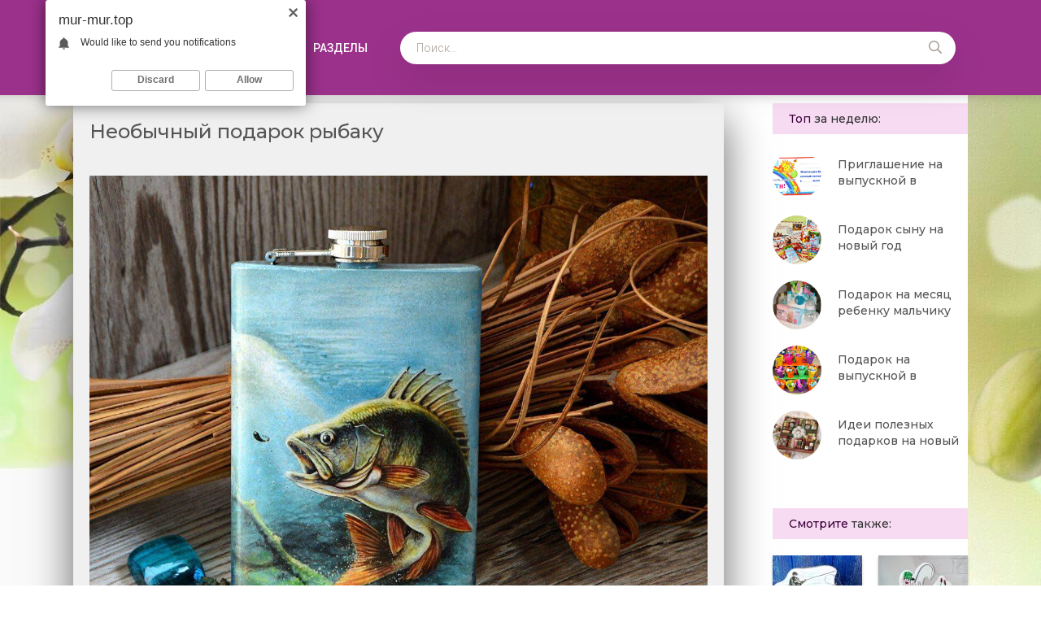

--- FILE ---
content_type: text/html; charset=utf-8
request_url: https://mur-mur.top/83176-neobychnyj-podarok-rybaku.html
body_size: 9559
content:
<!DOCTYPE html>
<html lang="ru">
<head>
	<meta charset="utf-8">
<title>Необычный подарок рыбаку - 69 фото</title>
<meta name="description" content="Смотрите 69 фото онлайн - Необычный подарок рыбаку. Тема: Подарки Сувенир Рыбак-охотник Подарок рыбаку Подарок рыбаку Сувениры для рыбаков Букет для рыбака Мужской набор для рыбака Подарок рыбаку прикол Подарок рыбаку Сувенир Рыбак-охотник Подарок рыбаку из конфет Подарок рыбаку на день рождения Подарок рыбаку прикольный Открытка рыбаку Скрапбукинг Как сделать">
<meta name="keywords" content="рыбаку, Подарок, рыбака, подарок, Рыбак, прикольный, Оригинальный, Сувениры, Украшение, рождения, бутылки, мужчины, конфет, юбилей, февраля, рыбалка, букет, пивом, мужчине, Скрап">
<meta property="og:site_name" content="Интересные идеи для праздника - Mur-Mur.top">
<meta property="og:type" content="article">
<meta property="og:title" content="Необычный подарок рыбаку">
<meta property="og:url" content="https://mur-mur.top/83176-neobychnyj-podarok-rybaku.html">
<meta property="og:image" content="https://mur-mur.top/uploads/posts/2023-06/1686774852_mur-mur-top-p-neobichnii-podarok-ribaku-pinterest-1.jpg">
<meta property="og:description" content="Смотрите 69 фото онлайн - Необычный подарок рыбаку. Тема: Подарки Сувенир Рыбак-охотник Подарок рыбаку Подарок рыбаку Сувениры для рыбаков Букет для рыбака Мужской набор для рыбака Подарок рыбаку прикол Подарок рыбаку Сувенир Рыбак-охотник Подарок рыбаку из конфет Подарок рыбаку на день рождения Подарок рыбаку прикольный Открытка рыбаку Скрапбукинг Как сделать">
<link rel="search" type="application/opensearchdescription+xml" href="https://mur-mur.top/index.php?do=opensearch" title="Интересные идеи для праздника - Mur-Mur.top">
<link rel="canonical" href="https://mur-mur.top/83176-neobychnyj-podarok-rybaku.html">
	<meta name="viewport" content="width=device-width, initial-scale=1.0" />
	<link href="/templates/murmur/css/common.css" type="text/css" rel="stylesheet" />
	<link href="/templates/murmur/css/styles.css" type="text/css" rel="stylesheet" />
	<link href="/templates/murmur/css/engine.css" type="text/css" rel="stylesheet" /> 
	<link href="/templates/murmur/css/fontawesome.css" type="text/css" rel="stylesheet" /> 
	<link type="text/css" rel="stylesheet" href="/engine/classes/min/index.php?f=/templates/murmur/css/common.css,/templates/murmur/css/styles.css,/templates/murmur/css/engine.css,/templates/murmur/css/fontawesome.css&amp;v=1" />
	<meta name="theme-color" content="#03353e">
	<link href="https://fonts.googleapis.com/css2?family=Montserrat:wght@500;700&family=Roboto:wght@300;400;500&display=swap" rel="stylesheet"> 
<meta name="google-site-verification" content="QJ8Rr6wANTTB9uL8BF4avFXvVjKsRUY4GDJcfpyWu3o" />
  <meta name="yandex-verification" content="2d907b7487e20b56" />
    
<!-- Yandex.RTB -->
<script>window.yaContextCb=window.yaContextCb||[]</script>
<script src="https://yandex.ru/ads/system/context.js" async></script>
    <!-- Yandex.RTB R-A-2418539-1 -->
<script>
window.yaContextCb.push(()=>{
	Ya.Context.AdvManager.render({
		"blockId": "R-A-2418539-1",
		"type": "fullscreen",
		"platform": "touch"
	})
})
</script>
    <!-- Yandex.RTB R-A-2418539-2 -->
<script>
window.yaContextCb.push(()=>{
	Ya.Context.AdvManager.render({
		"blockId": "R-A-2418539-2",
		"type": "floorAd",
		"platform": "touch"
	})
})
</script>
    </head>

<body>

	<div class="wrapper">
		<div class="wrapper-main wrapper-container">
			<header class="header" id="header">
				<div class="header__inner d-flex ai-center wrapper-container">
					<a href="/" class="header__logo logo"><img src="/logo.png" alt="mur-mur" /></a>
								<ul class="header__menu d-flex jc-flex-start js-this-in-mobile-menu">
				<li><a href="#">Разделы</a>
					<div class="header__menu-hidden clearfix">
						<ul class="hm-col">
							<li><a href="https://mur-mur.top/krasivyj-podarok/">Подарки</a></li><li><a href="https://mur-mur.top/krasivyj-buket/">Букеты</a></li><li><a href="https://mur-mur.top/krasivoe-priglashenie/">Приглашения</a></li><li><a href="https://mur-mur.top/krasivye-otkrytki/">Открытки</a></li><li><a href="https://mur-mur.top/krasivyj-den-svvalentina/">Валентинки</a></li><li><a href="https://mur-mur.top/krasivye-pozhelanija/">Пожелания</a></li><li><a href="https://mur-mur.top/krasivyj-furshet/">Фуршет</a></li><li><a href="https://mur-mur.top/krasivaja-svadba/">Свадьба</a></li><li><a href="https://mur-mur.top/krasota/">Образы</a></li><li><a href="https://mur-mur.top/krasivyj-tort/">Торты</a></li><li><a href="https://mur-mur.top/krasivye-ukrashenija-dlja-prazdnika/">Украшения</a></li><li><a href="https://mur-mur.top/krasivaja-fotozona/">Фотозона</a></li><li><a href="https://mur-mur.top/krasivaja-upakovka-podarkov/">Упаковка подарков</a></li><li><a href="https://mur-mur.top/krasivoe-oformlenie-prazdnika/">Оформление праздника</a></li><li><a href="https://mur-mur.top/krasivyj-prazdnik/">Праздники</a></li><li><a href="https://mur-mur.top/krasivyj-den-materi/">День Матери</a></li><li><a href="https://mur-mur.top/krasivyj-prazdnik-novyj-god/">Новый Год</a></li><li><a href="https://mur-mur.top/krasivoe-rozhdestvo/">Рождество</a></li><li><a href="https://mur-mur.top/krasivaja-pasha/">Пасха</a></li><li><a href="https://mur-mur.top/krasivoe-den-rozhdenie/">День Рождение</a></li><li><a href="https://mur-mur.top/krasivyj-den-uchitelja/">День Учителя</a></li><li><a href="https://mur-mur.top/krasivyj-den-zaschitnika-otechestva/">День Защитника Отечества</a></li><li><a href="https://mur-mur.top/krasivoe-raznoe/">Разное</a></li>
                            <li><a href="https://mur-mur.top/cat1/krasivye-kartinki/">Прикольные картинки</a></li>
					
						</ul>
                        <ul class="hm-col">
							
						<li><a href="https://mur-mur.top/cat1/krasivye-aforizmy/">Афоризмы</a></li><li><a href="https://mur-mur.top/cat1/poddelki/">Поделки</a></li>
                      
							
						</ul>
					</div>
				</li>
			
		
				
				</li>
			</ul>
					<div class="header__search stretch-free-width js-this-in-mobile-menu">
						<form id="quicksearch" method="post">
							<input type="hidden" name="do" value="search" />
							<input type="hidden" name="subaction" value="search" />
							<input class="header__search-input" id="story" name="story" placeholder="Поиск..." type="text" />
							<button class="header__search-btn" type="submit"><span class="far fa-search"></span></button>
						</form>
					</div>
				
					
					<div class="header__btn-mobile-menu hidden js-show-mobile-menu">
						<span class="far fa-search"></span><span class="far fa-bars"></span>
					</div>
				</div>
			</header>

			<div class="content">

				<div class="colums d-flex">

					<main class="main stretch-free-width">

                        <!-- Yandex.RTB R-A-2418539-12 -->
<div id="yandex_rtb_R-A-2418539-12"></div>
<script>
window.yaContextCb.push(()=>{
	Ya.Context.AdvManager.render({
		"blockId": "R-A-2418539-12",
		"renderTo": "yandex_rtb_R-A-2418539-12"
	})
})
</script>
						

						

					
						<div class="section">
								
							<div class="section__content section__items">
								<div id='dle-content'><div class="inner-page ignore-select d-flex ai-flex-start">

	<article class="inner-page__main stretch-free-width d-flex fd-column">

		<div class="inner-page__columns d-flex jc-space-between ai-flex-start">
			
			<div class="inner-page__column-middle stretch-free-width">
				<div class="inner-page__header inner-page__header--main">
                   
					<h1 class="inner-page__title">Необычный подарок рыбаку</h1>
			
				</div>
				
			</div>
		</div>

		<div class="inner-page__desc">
			<div class="inner-page__text text clearfix"><div style="text-align:center;"><!--dle_image_begin:https://mur-mur.top/uploads/posts/2023-06/1686774852_mur-mur-top-p-neobichnii-podarok-ribaku-pinterest-1.jpg||Подарок рыбаку--><img data-src="/uploads/posts/2023-06/1686774852_mur-mur-top-p-neobichnii-podarok-ribaku-pinterest-1.jpg" style="max-width:100%;" alt="Подарок рыбаку">
</a>
    	 	
   <!-- Yandex.RTB R-A-2418539-9 -->
<div id="yandex_rtb_R-A-2418539-9"></div>
<script>
window.yaContextCb.push(()=>{
	Ya.Context.AdvManager.render({
		"blockId": "R-A-2418539-9",
		"renderTo": "yandex_rtb_R-A-2418539-9"
	})
})
</script>
    	 	
    	 	<br> 1. Картинка Подарок рыбаку  <!--dle_image_end--><br><!--dle_image_begin:https://mur-mur.top/uploads/posts/2023-06/1686774846_mur-mur-top-p-neobichnii-podarok-ribaku-pinterest-2.jpg||Подарок рыбаку--><img data-src="/uploads/posts/2023-06/1686774846_mur-mur-top-p-neobichnii-podarok-ribaku-pinterest-2.jpg" style="max-width:100%;" alt="Подарок рыбаку">
<br> 2. Картинка Подарок рыбаку  <!--dle_image_end--><br><!--dle_image_begin:https://mur-mur.top/uploads/posts/2023-06/1686774865_mur-mur-top-p-neobichnii-podarok-ribaku-pinterest-3.jpg||Сувениры для рыбаков--><img data-src="/uploads/posts/2023-06/1686774865_mur-mur-top-p-neobichnii-podarok-ribaku-pinterest-3.jpg" style="max-width:100%;" alt="Сувениры для рыбаков">
<br> 3. Картинка Сувениры для рыбаков  <!--dle_image_end--><br><!--TBegin:https://mur-mur.top/uploads/posts/2023-06/1686774800_mur-mur-top-p-neobichnii-podarok-ribaku-pinterest-4.jpg||Букет для рыбака--><a href="https://mur-mur.top/uploads/posts/2023-06/1686774800_mur-mur-top-p-neobichnii-podarok-ribaku-pinterest-4.jpg" class="highslide" target="_blank"><img data-src="/uploads/posts/2023-06/thumbs/1686774800_mur-mur-top-p-neobichnii-podarok-ribaku-pinterest-4.jpg" style="max-width:100%;" alt="Букет для рыбака">
</a><br> 4. Картинка Букет для рыбака  <!--TEnd--><br><!--dle_image_begin:https://mur-mur.top/uploads/posts/2023-06/1686774831_mur-mur-top-p-neobichnii-podarok-ribaku-pinterest-6.jpg||Мужской набор для рыбака--><img data-src="/uploads/posts/2023-06/1686774831_mur-mur-top-p-neobichnii-podarok-ribaku-pinterest-6.jpg" style="max-width:100%;" alt="Мужской набор для рыбака">
<br> 5. Картинка Мужской набор для рыбака  <!--dle_image_end--><br><!--dle_image_begin:https://mur-mur.top/uploads/posts/2023-06/1686774839_mur-mur-top-p-neobichnii-podarok-ribaku-pinterest-7.jpg||Подарок рыбаку прикол--><img data-src="/uploads/posts/2023-06/1686774839_mur-mur-top-p-neobichnii-podarok-ribaku-pinterest-7.jpg" style="max-width:100%;" alt="Подарок рыбаку прикол">
<br> 6. Картинка Подарок рыбаку прикол  <!--dle_image_end--><br><!--dle_image_begin:https://mur-mur.top/uploads/posts/2023-06/1686774795_mur-mur-top-p-neobichnii-podarok-ribaku-pinterest-8.jpg||Подарок рыбаку--><img data-src="/uploads/posts/2023-06/1686774795_mur-mur-top-p-neobichnii-podarok-ribaku-pinterest-8.jpg" style="max-width:100%;" alt="Подарок рыбаку">
<br> 7. Картинка Подарок рыбаку  <!--dle_image_end--><br><!--TBegin:https://mur-mur.top/uploads/posts/2023-06/1686774847_mur-mur-top-p-neobichnii-podarok-ribaku-pinterest-9.jpg||Сувенир Рыбак-охотник--><a href="https://mur-mur.top/uploads/posts/2023-06/1686774847_mur-mur-top-p-neobichnii-podarok-ribaku-pinterest-9.jpg" class="highslide" target="_blank"><img data-src="/uploads/posts/2023-06/thumbs/1686774847_mur-mur-top-p-neobichnii-podarok-ribaku-pinterest-9.jpg" style="max-width:100%;" alt="Сувенир Рыбак-охотник">
</a><br> 8. Картинка Сувенир Рыбак-охотник  <!--TEnd--><br><!--dle_image_begin:https://mur-mur.top/uploads/posts/2023-06/1686774872_mur-mur-top-p-neobichnii-podarok-ribaku-pinterest-10.jpg||Подарок рыбаку из конфет--><img data-src="/uploads/posts/2023-06/1686774872_mur-mur-top-p-neobichnii-podarok-ribaku-pinterest-10.jpg" style="max-width:100%;" alt="Подарок рыбаку из конфет">
<br> 9. Картинка Подарок рыбаку из конфет  <!--dle_image_end--><br><!--TBegin:https://mur-mur.top/uploads/posts/2023-06/1686774831_mur-mur-top-p-neobichnii-podarok-ribaku-pinterest-11.jpg||Подарок рыбаку на день рождения--><a href="https://mur-mur.top/uploads/posts/2023-06/1686774831_mur-mur-top-p-neobichnii-podarok-ribaku-pinterest-11.jpg" class="highslide" target="_blank"><img data-src="/uploads/posts/2023-06/thumbs/1686774831_mur-mur-top-p-neobichnii-podarok-ribaku-pinterest-11.jpg" style="max-width:100%;" alt="Подарок рыбаку на день рождения">
</a><br> 10. Картинка Подарок рыбаку на день рождения  <!--TEnd--><br><!--dle_image_begin:https://mur-mur.top/uploads/posts/2023-06/1686774841_mur-mur-top-p-neobichnii-podarok-ribaku-pinterest-12.jpg||Подарок рыбаку прикольный--><img data-src="/uploads/posts/2023-06/1686774841_mur-mur-top-p-neobichnii-podarok-ribaku-pinterest-12.jpg" style="max-width:100%;" alt="Подарок рыбаку прикольный">
<br> 11. Картинка Подарок рыбаку прикольный  <!--dle_image_end--><br><!--TBegin:https://mur-mur.top/uploads/posts/2023-06/1686774845_mur-mur-top-p-neobichnii-podarok-ribaku-pinterest-13.jpg||Открытка рыбаку Скрапбукинг--><a href="https://mur-mur.top/uploads/posts/2023-06/1686774845_mur-mur-top-p-neobichnii-podarok-ribaku-pinterest-13.jpg" class="highslide" target="_blank"><img data-src="/uploads/posts/2023-06/thumbs/1686774845_mur-mur-top-p-neobichnii-podarok-ribaku-pinterest-13.jpg" style="max-width:100%;" alt="Открытка рыбаку Скрапбукинг">

    	  	
    	  
	
    	  	</a><br> 12. Картинка Открытка рыбаку Скрапбукинг  <!--TEnd--><br><!--TBegin:https://mur-mur.top/uploads/posts/2023-06/1686774899_mur-mur-top-p-neobichnii-podarok-ribaku-pinterest-14.jpg||Как сделать интересный подарок рыбаку--><a href="https://mur-mur.top/uploads/posts/2023-06/1686774899_mur-mur-top-p-neobichnii-podarok-ribaku-pinterest-14.jpg" class="highslide" target="_blank"><img data-src="/uploads/posts/2023-06/thumbs/1686774899_mur-mur-top-p-neobichnii-podarok-ribaku-pinterest-14.jpg" style="max-width:100%;" alt="Как сделать интересный подарок рыбаку">
</a><br> 13. Картинка Как сделать интересный подарок рыбаку  <!--TEnd--><br><!--TBegin:https://mur-mur.top/uploads/posts/2023-06/1686774834_mur-mur-top-p-neobichnii-podarok-ribaku-pinterest-15.jpg||Украшение бутылки Рыбак--><a href="https://mur-mur.top/uploads/posts/2023-06/1686774834_mur-mur-top-p-neobichnii-podarok-ribaku-pinterest-15.jpg" class="highslide" target="_blank"><img data-src="/uploads/posts/2023-06/thumbs/1686774834_mur-mur-top-p-neobichnii-podarok-ribaku-pinterest-15.jpg" style="max-width:100%;" alt="Украшение бутылки Рыбак">
</a><br> 14. Картинка Украшение бутылки Рыбак  <!--TEnd--><br><!--TBegin:https://mur-mur.top/uploads/posts/2023-06/1686774875_mur-mur-top-p-neobichnii-podarok-ribaku-pinterest-16.jpg||Декупаж для рыбака--><a href="https://mur-mur.top/uploads/posts/2023-06/1686774875_mur-mur-top-p-neobichnii-podarok-ribaku-pinterest-16.jpg" class="highslide" target="_blank"><img data-src="/uploads/posts/2023-06/thumbs/1686774875_mur-mur-top-p-neobichnii-podarok-ribaku-pinterest-16.jpg" style="max-width:100%;" alt="Декупаж для рыбака">
</a><br> 15. Картинка Декупаж для рыбака  <!--TEnd--><br><!--TBegin:https://mur-mur.top/uploads/posts/2023-06/1686774897_mur-mur-top-p-neobichnii-podarok-ribaku-pinterest-17.jpg||Шарж рыбаку на юбилей--><a href="https://mur-mur.top/uploads/posts/2023-06/1686774897_mur-mur-top-p-neobichnii-podarok-ribaku-pinterest-17.jpg" class="highslide" target="_blank"><img data-src="/uploads/posts/2023-06/thumbs/1686774897_mur-mur-top-p-neobichnii-podarok-ribaku-pinterest-17.jpg" style="max-width:100%;" alt="Шарж рыбаку на юбилей">
</a><br> 16. Картинка Шарж рыбаку на юбилей  <!--TEnd--><br><!--TBegin:https://mur-mur.top/uploads/posts/2023-06/1686774814_mur-mur-top-p-neobichnii-podarok-ribaku-pinterest-18.jpg||Подарок рыбаку--><a href="https://mur-mur.top/uploads/posts/2023-06/1686774814_mur-mur-top-p-neobichnii-podarok-ribaku-pinterest-18.jpg" class="highslide" target="_blank"><img data-src="/uploads/posts/2023-06/thumbs/1686774814_mur-mur-top-p-neobichnii-podarok-ribaku-pinterest-18.jpg" style="max-width:100%;" alt="Подарок рыбаку">
</a><br> 17. Картинка Подарок рыбаку  <!--TEnd--><br><!--dle_image_begin:https://mur-mur.top/uploads/posts/2023-06/1686774820_mur-mur-top-p-neobichnii-podarok-ribaku-pinterest-19.jpg||Оригинальный подарок с пивом--><img data-src="/uploads/posts/2023-06/1686774820_mur-mur-top-p-neobichnii-podarok-ribaku-pinterest-19.jpg" style="max-width:100%;" alt="Оригинальный подарок с пивом">
<br> 18. Картинка Оригинальный подарок с пивом  <!--dle_image_end--><br><!--dle_image_begin:https://mur-mur.top/uploads/posts/2023-06/1686774826_mur-mur-top-p-neobichnii-podarok-ribaku-pinterest-20.jpg||Подарок рыбаку прикольный--><img data-src="/uploads/posts/2023-06/1686774826_mur-mur-top-p-neobichnii-podarok-ribaku-pinterest-20.jpg" style="max-width:100%;" alt="Подарок рыбаку прикольный">
<br> 19. Картинка Подарок рыбаку прикольный  <!--dle_image_end--><br><!--dle_image_begin:https://mur-mur.top/uploads/posts/2023-06/1686774894_mur-mur-top-p-neobichnii-podarok-ribaku-pinterest-21.jpg||Необычные подарки рыбаку--><img data-src="/uploads/posts/2023-06/1686774894_mur-mur-top-p-neobichnii-podarok-ribaku-pinterest-21.jpg" style="max-width:100%;" alt="Необычные подарки рыбаку">
<br> 20. Картинка Необычные подарки рыбаку  <!--dle_image_end--><br><!--TBegin:https://mur-mur.top/uploads/posts/2023-06/1686774900_mur-mur-top-p-neobichnii-podarok-ribaku-pinterest-22.jpg||Ключница рыбалка--><a href="https://mur-mur.top/uploads/posts/2023-06/1686774900_mur-mur-top-p-neobichnii-podarok-ribaku-pinterest-22.jpg" class="highslide" target="_blank"><img data-src="/uploads/posts/2023-06/thumbs/1686774900_mur-mur-top-p-neobichnii-podarok-ribaku-pinterest-22.jpg" style="max-width:100%;" alt="Ключница рыбалка">
</a><br> 21. Картинка Ключница рыбалка  <!--TEnd--><br><!--dle_image_begin:https://mur-mur.top/uploads/posts/2023-06/1686774918_mur-mur-top-p-neobichnii-podarok-ribaku-pinterest-23.jpg||Оригинальный подарок рыбаку--><img data-src="/uploads/posts/2023-06/1686774918_mur-mur-top-p-neobichnii-podarok-ribaku-pinterest-23.jpg" style="max-width:100%;" alt="Оригинальный подарок рыбаку">

    	 
    	  	<br> 22. Картинка Оригинальный подарок рыбаку  <!--dle_image_end--><br><!--dle_image_begin:https://mur-mur.top/uploads/posts/2023-06/1686774823_mur-mur-top-p-neobichnii-podarok-ribaku-pinterest-24.jpg||Скрап открытка рыбаку--><img data-src="/uploads/posts/2023-06/1686774823_mur-mur-top-p-neobichnii-podarok-ribaku-pinterest-24.jpg" style="max-width:100%;" alt="Скрап открытка рыбаку">
<br> 23. Картинка Скрап открытка рыбаку  <!--dle_image_end--><br><!--TBegin:https://mur-mur.top/uploads/posts/2023-06/1686774892_mur-mur-top-p-neobichnii-podarok-ribaku-pinterest-25.jpg||Подарок рыбаку на юбилей--><a href="https://mur-mur.top/uploads/posts/2023-06/1686774892_mur-mur-top-p-neobichnii-podarok-ribaku-pinterest-25.jpg" class="highslide" target="_blank"><img data-src="/uploads/posts/2023-06/thumbs/1686774892_mur-mur-top-p-neobichnii-podarok-ribaku-pinterest-25.jpg" style="max-width:100%;" alt="Подарок рыбаку на юбилей">
</a><br> 24. Картинка Подарок рыбаку на юбилей  <!--TEnd--><br><!--dle_image_begin:https://mur-mur.top/uploads/posts/2023-06/1686774890_mur-mur-top-p-neobichnii-podarok-ribaku-pinterest-26.jpg||Подарок рыбаку--><img data-src="/uploads/posts/2023-06/1686774890_mur-mur-top-p-neobichnii-podarok-ribaku-pinterest-26.jpg" style="max-width:100%;" alt="Подарок рыбаку">
<br> 25. Картинка Подарок рыбаку  <!--dle_image_end--><br><!--dle_image_begin:https://mur-mur.top/uploads/posts/2023-06/1686774832_mur-mur-top-p-neobichnii-podarok-ribaku-pinterest-27.jpg||Из конфет для рыбака--><img data-src="/uploads/posts/2023-06/1686774832_mur-mur-top-p-neobichnii-podarok-ribaku-pinterest-27.jpg" style="max-width:100%;" alt="Из конфет для рыбака">
<br> 26. Картинка Из конфет для рыбака  <!--dle_image_end--><br><!--TBegin:https://mur-mur.top/uploads/posts/2023-06/1686774844_mur-mur-top-p-neobichnii-podarok-ribaku-pinterest-28.jpg||Бутылка в одежде рыбака--><a href="https://mur-mur.top/uploads/posts/2023-06/1686774844_mur-mur-top-p-neobichnii-podarok-ribaku-pinterest-28.jpg" class="highslide" target="_blank"><img data-src="/uploads/posts/2023-06/thumbs/1686774844_mur-mur-top-p-neobichnii-podarok-ribaku-pinterest-28.jpg" style="max-width:100%;" alt="Бутылка в одежде рыбака">
</a><br> 27. Картинка Бутылка в одежде рыбака  <!--TEnd--><br><!--dle_image_begin:https://mur-mur.top/uploads/posts/2023-06/1686774902_mur-mur-top-p-neobichnii-podarok-ribaku-pinterest-29.jpg||Оригинальный подарок рыбаку--><img data-src="/uploads/posts/2023-06/1686774902_mur-mur-top-p-neobichnii-podarok-ribaku-pinterest-29.jpg" style="max-width:100%;" alt="Оригинальный подарок рыбаку">
<br> 28. Картинка Оригинальный подарок рыбаку  <!--dle_image_end--><br><!--dle_image_begin:https://mur-mur.top/uploads/posts/2023-06/1686774895_mur-mur-top-p-neobichnii-podarok-ribaku-pinterest-30.jpg||Подарок рыбаку--><img data-src="/uploads/posts/2023-06/1686774895_mur-mur-top-p-neobichnii-podarok-ribaku-pinterest-30.jpg" style="max-width:100%;" alt="Подарок рыбаку">
<br> 29. Картинка Подарок рыбаку  <!--dle_image_end--><br><!--dle_image_begin:https://mur-mur.top/uploads/posts/2023-06/1686774924_mur-mur-top-p-neobichnii-podarok-ribaku-pinterest-31.jpg||Украшение бутылки Рыбак--><img data-src="/uploads/posts/2023-06/1686774924_mur-mur-top-p-neobichnii-podarok-ribaku-pinterest-31.jpg" style="max-width:100%;" alt="Украшение бутылки Рыбак">
<br> 30. Картинка Украшение бутылки Рыбак  <!--dle_image_end--><br><!--dle_image_begin:https://mur-mur.top/uploads/posts/2023-06/1686774931_mur-mur-top-p-neobichnii-podarok-ribaku-pinterest-32.jpg||Пояс с пивом на 23 февраля--><img data-src="/uploads/posts/2023-06/1686774931_mur-mur-top-p-neobichnii-podarok-ribaku-pinterest-32.jpg" style="max-width:100%;" alt="Пояс с пивом на 23 февраля">
<br> 31. Картинка Пояс с пивом на 23 февраля  <!--dle_image_end--><br><!--TBegin:https://mur-mur.top/uploads/posts/2023-06/1686774902_mur-mur-top-p-neobichnii-podarok-ribaku-pinterest-33.jpg||Композиции из конфет для мужчин--><a href="https://mur-mur.top/uploads/posts/2023-06/1686774902_mur-mur-top-p-neobichnii-podarok-ribaku-pinterest-33.jpg" class="highslide" target="_blank"><img data-src="/uploads/posts/2023-06/thumbs/1686774902_mur-mur-top-p-neobichnii-podarok-ribaku-pinterest-33.jpg" style="max-width:100%;" alt="Композиции из конфет для мужчин">

    	 
    	  	</a><br> 32. Картинка Композиции из конфет для мужчин  <!--TEnd--><br><!--TBegin:https://mur-mur.top/uploads/posts/2023-06/1686774860_mur-mur-top-p-neobichnii-podarok-ribaku-pinterest-34.jpg||Подарок любителю рыбалки--><a href="https://mur-mur.top/uploads/posts/2023-06/1686774860_mur-mur-top-p-neobichnii-podarok-ribaku-pinterest-34.jpg" class="highslide" target="_blank"><img data-src="/uploads/posts/2023-06/thumbs/1686774860_mur-mur-top-p-neobichnii-podarok-ribaku-pinterest-34.jpg" style="max-width:100%;" alt="Подарок любителю рыбалки">
</a><br> 33. Картинка Подарок любителю рыбалки  <!--TEnd--><br><!--dle_image_begin:https://mur-mur.top/uploads/posts/2023-06/1686774928_mur-mur-top-p-neobichnii-podarok-ribaku-pinterest-35.jpg||Мужской букет из рыбы--><img data-src="/uploads/posts/2023-06/1686774928_mur-mur-top-p-neobichnii-podarok-ribaku-pinterest-35.jpg" style="max-width:100%;" alt="Мужской букет из рыбы">
<br> 34. Картинка Мужской букет из рыбы  <!--dle_image_end--><br><!--TBegin:https://mur-mur.top/uploads/posts/2023-06/1686774934_mur-mur-top-p-neobichnii-podarok-ribaku-pinterest-36.jpg||Подарок рыбаку--><a href="https://mur-mur.top/uploads/posts/2023-06/1686774934_mur-mur-top-p-neobichnii-podarok-ribaku-pinterest-36.jpg" class="highslide" target="_blank"><img data-src="/uploads/posts/2023-06/thumbs/1686774934_mur-mur-top-p-neobichnii-podarok-ribaku-pinterest-36.jpg" style="max-width:100%;" alt="Подарок рыбаку">
</a><br> 35. Картинка Подарок рыбаку  <!--TEnd--><br><!--TBegin:https://mur-mur.top/uploads/posts/2023-06/1686774853_mur-mur-top-p-neobichnii-podarok-ribaku-pinterest-37.jpg||Скрап альбом рыбака--><a href="https://mur-mur.top/uploads/posts/2023-06/1686774853_mur-mur-top-p-neobichnii-podarok-ribaku-pinterest-37.jpg" class="highslide" target="_blank"><img data-src="/uploads/posts/2023-06/thumbs/1686774853_mur-mur-top-p-neobichnii-podarok-ribaku-pinterest-37.jpg" style="max-width:100%;" alt="Скрап альбом рыбака">
</a><br> 36. Картинка Скрап альбом рыбака  <!--TEnd--><br><!--TBegin:https://mur-mur.top/uploads/posts/2023-06/1686774872_mur-mur-top-p-neobichnii-podarok-ribaku-pinterest-38.jpg||Подарочный букет для рыбака--><a href="https://mur-mur.top/uploads/posts/2023-06/1686774872_mur-mur-top-p-neobichnii-podarok-ribaku-pinterest-38.jpg" class="highslide" target="_blank"><img data-src="/uploads/posts/2023-06/thumbs/1686774872_mur-mur-top-p-neobichnii-podarok-ribaku-pinterest-38.jpg" style="max-width:100%;" alt="Подарочный букет для рыбака">
</a><br> 37. Картинка Подарочный букет для рыбака  <!--TEnd--><br><!--dle_image_begin:https://mur-mur.top/uploads/posts/2023-06/1686774879_mur-mur-top-p-neobichnii-podarok-ribaku-pinterest-39.jpg||T-Reign 0tbp-0141 набор рыбака--><img data-src="/uploads/posts/2023-06/1686774879_mur-mur-top-p-neobichnii-podarok-ribaku-pinterest-39.jpg" style="max-width:100%;" alt="T-Reign 0tbp-0141 набор рыбака">
<br> 38. Картинка T-Reign 0tbp-0141 набор рыбака  <!--dle_image_end--><br><!--TBegin:https://mur-mur.top/uploads/posts/2023-06/1686774873_mur-mur-top-p-neobichnii-podarok-ribaku-pinterest-40.jpg||Сувениры для рыбака--><a href="https://mur-mur.top/uploads/posts/2023-06/1686774873_mur-mur-top-p-neobichnii-podarok-ribaku-pinterest-40.jpg" class="highslide" target="_blank"><img data-src="/uploads/posts/2023-06/thumbs/1686774873_mur-mur-top-p-neobichnii-podarok-ribaku-pinterest-40.jpg" style="max-width:100%;" alt="Сувениры для рыбака">
</a><br> 39. Картинка Сувениры для рыбака  <!--TEnd--><br><!--TBegin:https://mur-mur.top/uploads/posts/2023-06/1686774862_mur-mur-top-p-neobichnii-podarok-ribaku-pinterest-41.jpg||Подарок начальнику рыбаку--><a href="https://mur-mur.top/uploads/posts/2023-06/1686774862_mur-mur-top-p-neobichnii-podarok-ribaku-pinterest-41.jpg" class="highslide" target="_blank"><img data-src="/uploads/posts/2023-06/thumbs/1686774862_mur-mur-top-p-neobichnii-podarok-ribaku-pinterest-41.jpg" style="max-width:100%;" alt="Подарок начальнику рыбаку">
</a><br> 40. Картинка Подарок начальнику рыбаку  <!--TEnd--><br><!--TBegin:https://mur-mur.top/uploads/posts/2023-06/1686774919_mur-mur-top-p-neobichnii-podarok-ribaku-pinterest-42.jpg||Диспенсер Рыбак--><a href="https://mur-mur.top/uploads/posts/2023-06/1686774919_mur-mur-top-p-neobichnii-podarok-ribaku-pinterest-42.jpg" class="highslide" target="_blank"><img data-src="/uploads/posts/2023-06/thumbs/1686774919_mur-mur-top-p-neobichnii-podarok-ribaku-pinterest-42.jpg" style="max-width:100%;" alt="Диспенсер Рыбак">
</a><br> 41. Картинка Диспенсер Рыбак  <!--TEnd--><br><!--dle_image_begin:https://mur-mur.top/uploads/posts/2023-06/1686774891_mur-mur-top-p-neobichnii-podarok-ribaku-pinterest-43.jpg||Торт для рыбака детский--><img data-src="/uploads/posts/2023-06/1686774891_mur-mur-top-p-neobichnii-podarok-ribaku-pinterest-43.jpg" style="max-width:100%;" alt="Торт для рыбака детский">

    	
    	 <br> 42. Картинка Торт для рыбака детский  <!--dle_image_end--><br><!--dle_image_begin:https://mur-mur.top/uploads/posts/2023-06/1686774921_mur-mur-top-p-neobichnii-podarok-ribaku-pinterest-44.jpg||Подарок рыбаку прикольный--><img data-src="/uploads/posts/2023-06/1686774921_mur-mur-top-p-neobichnii-podarok-ribaku-pinterest-44.jpg" style="max-width:100%;" alt="Подарок рыбаку прикольный">
<br> 43. Картинка Подарок рыбаку прикольный  <!--dle_image_end--><br><!--TBegin:https://mur-mur.top/uploads/posts/2023-06/1686774885_mur-mur-top-p-neobichnii-podarok-ribaku-pinterest-45.jpg||Деревянное панно с рыбками--><a href="https://mur-mur.top/uploads/posts/2023-06/1686774885_mur-mur-top-p-neobichnii-podarok-ribaku-pinterest-45.jpg" class="highslide" target="_blank"><img data-src="/uploads/posts/2023-06/thumbs/1686774885_mur-mur-top-p-neobichnii-podarok-ribaku-pinterest-45.jpg" style="max-width:100%;" alt="Деревянное панно с рыбками">
</a><br> 44. Картинка Деревянное панно с рыбками  <!--TEnd--><br><!--TBegin:https://mur-mur.top/uploads/posts/2023-06/1686774913_mur-mur-top-p-neobichnii-podarok-ribaku-pinterest-46.jpg||Подарок рыбаку прикольный--><a href="https://mur-mur.top/uploads/posts/2023-06/1686774913_mur-mur-top-p-neobichnii-podarok-ribaku-pinterest-46.jpg" class="highslide" target="_blank"><img data-src="/uploads/posts/2023-06/thumbs/1686774913_mur-mur-top-p-neobichnii-podarok-ribaku-pinterest-46.jpg" style="max-width:100%;" alt="Подарок рыбаку прикольный">
</a><br> 45. Картинка Подарок рыбаку прикольный  <!--TEnd--><br><!--TBegin:https://mur-mur.top/uploads/posts/2023-06/1686774881_mur-mur-top-p-neobichnii-podarok-ribaku-pinterest-47.jpg||Сувениры для рыбаков--><a href="https://mur-mur.top/uploads/posts/2023-06/1686774881_mur-mur-top-p-neobichnii-podarok-ribaku-pinterest-47.jpg" class="highslide" target="_blank"><img data-src="/uploads/posts/2023-06/thumbs/1686774881_mur-mur-top-p-neobichnii-podarok-ribaku-pinterest-47.jpg" style="max-width:100%;" alt="Сувениры для рыбаков">
</a><br> 46. Картинка Сувениры для рыбаков  <!--TEnd--><br><!--TBegin:https://mur-mur.top/uploads/posts/2023-06/1686774865_mur-mur-top-p-neobichnii-podarok-ribaku-pinterest-48.jpg||Подарок рыбаку на юбилей--><a href="https://mur-mur.top/uploads/posts/2023-06/1686774865_mur-mur-top-p-neobichnii-podarok-ribaku-pinterest-48.jpg" class="highslide" target="_blank"><img data-src="/uploads/posts/2023-06/thumbs/1686774865_mur-mur-top-p-neobichnii-podarok-ribaku-pinterest-48.jpg" style="max-width:100%;" alt="Подарок рыбаку на юбилей">
</a><br> 47. Картинка Подарок рыбаку на юбилей  <!--TEnd--><br><!--dle_image_begin:https://mur-mur.top/uploads/posts/2023-06/1686774911_mur-mur-top-p-neobichnii-podarok-ribaku-pinterest-49.jpg||Украшение бутылки мужчине рыбаку--><img data-src="/uploads/posts/2023-06/1686774911_mur-mur-top-p-neobichnii-podarok-ribaku-pinterest-49.jpg" style="max-width:100%;" alt="Украшение бутылки мужчине рыбаку">
<br> 48. Картинка Украшение бутылки мужчине рыбаку  <!--dle_image_end--><br><!--TBegin:https://mur-mur.top/uploads/posts/2023-06/1686774923_mur-mur-top-p-neobichnii-podarok-ribaku-pinterest-50.jpg||Оригинальный подарок рыбаку деньгами--><a href="https://mur-mur.top/uploads/posts/2023-06/1686774923_mur-mur-top-p-neobichnii-podarok-ribaku-pinterest-50.jpg" class="highslide" target="_blank"><img data-src="/uploads/posts/2023-06/thumbs/1686774923_mur-mur-top-p-neobichnii-podarok-ribaku-pinterest-50.jpg" style="max-width:100%;" alt="Оригинальный подарок рыбаку деньгами">
</a><br> 49. Картинка Оригинальный подарок рыбаку деньгами  <!--TEnd--><br><!--TBegin:https://mur-mur.top/uploads/posts/2023-06/1686774937_mur-mur-top-p-neobichnii-podarok-ribaku-pinterest-51.jpg||Подарок рыбаку--><a href="https://mur-mur.top/uploads/posts/2023-06/1686774937_mur-mur-top-p-neobichnii-podarok-ribaku-pinterest-51.jpg" class="highslide" target="_blank"><img data-src="/uploads/posts/2023-06/thumbs/1686774937_mur-mur-top-p-neobichnii-podarok-ribaku-pinterest-51.jpg" style="max-width:100%;" alt="Подарок рыбаку">
</a><br> 50. Картинка Подарок рыбаку  <!--TEnd--><br><!--dle_image_begin:https://mur-mur.top/uploads/posts/2023-06/1686774906_mur-mur-top-p-neobichnii-podarok-ribaku-pinterest-52.jpg||Имбирные пряники рыбаку--><img data-src="/uploads/posts/2023-06/1686774906_mur-mur-top-p-neobichnii-podarok-ribaku-pinterest-52.jpg" style="max-width:100%;" alt="Имбирные пряники рыбаку">
<br> 51. Картинка Имбирные пряники рыбаку  <!--dle_image_end--><br><!--dle_image_begin:https://mur-mur.top/uploads/posts/2023-06/1686774861_mur-mur-top-p-neobichnii-podarok-ribaku-pinterest-53.jpg||Подарок &quot; папе&quot;--><img data-src="/uploads/posts/2023-06/1686774861_mur-mur-top-p-neobichnii-podarok-ribaku-pinterest-53.jpg" style="max-width:100%;" alt="Подарок &quot; папе&quot;">

    	
    	  	<br> 52. Картинка Подарок &quot; папе&quot;  <!--dle_image_end--><br><!--TBegin:https://mur-mur.top/uploads/posts/2023-06/1686774883_mur-mur-top-p-neobichnii-podarok-ribaku-pinterest-54.jpg||Подарочные наборы для охотника и рыболова--><a href="https://mur-mur.top/uploads/posts/2023-06/1686774883_mur-mur-top-p-neobichnii-podarok-ribaku-pinterest-54.jpg" class="highslide" target="_blank"><img data-src="/uploads/posts/2023-06/thumbs/1686774883_mur-mur-top-p-neobichnii-podarok-ribaku-pinterest-54.jpg" style="max-width:100%;" alt="Подарочные наборы для охотника и рыболова">
</a><br> 53. Картинка Подарочные наборы для охотника и рыболова  <!--TEnd--><br><!--dle_image_begin:https://mur-mur.top/uploads/posts/2023-06/1686774956_mur-mur-top-p-neobichnii-podarok-ribaku-pinterest-55.jpg||Блесны из пивных крышек--><img data-src="/uploads/posts/2023-06/1686774956_mur-mur-top-p-neobichnii-podarok-ribaku-pinterest-55.jpg" style="max-width:100%;" alt="Блесны из пивных крышек">
<br> 54. Картинка Блесны из пивных крышек  <!--dle_image_end--><br><!--dle_image_begin:https://mur-mur.top/uploads/posts/2023-06/1686774920_mur-mur-top-p-neobichnii-podarok-ribaku-pinterest-56.jpg||Украшение бутылки для мужчины--><img data-src="/uploads/posts/2023-06/1686774920_mur-mur-top-p-neobichnii-podarok-ribaku-pinterest-56.jpg" style="max-width:100%;" alt="Украшение бутылки для мужчины">
<br> 55. Картинка Украшение бутылки для мужчины  <!--dle_image_end--><br><!--TBegin:https://mur-mur.top/uploads/posts/2023-06/1686774899_mur-mur-top-p-neobichnii-podarok-ribaku-pinterest-57.jpg||Открытка с днем рождения мужчине рыбаку--><a href="https://mur-mur.top/uploads/posts/2023-06/1686774899_mur-mur-top-p-neobichnii-podarok-ribaku-pinterest-57.jpg" class="highslide" target="_blank"><img data-src="/uploads/posts/2023-06/thumbs/1686774899_mur-mur-top-p-neobichnii-podarok-ribaku-pinterest-57.jpg" style="max-width:100%;" alt="Открытка с днем рождения мужчине рыбаку">
</a><br> 56. Картинка Открытка с днем рождения мужчине рыбаку  <!--TEnd--><br><!--TBegin:https://mur-mur.top/uploads/posts/2023-06/1686774939_mur-mur-top-p-neobichnii-podarok-ribaku-pinterest-58.jpg||Оригинальный подарок дедушке--><a href="https://mur-mur.top/uploads/posts/2023-06/1686774939_mur-mur-top-p-neobichnii-podarok-ribaku-pinterest-58.jpg" class="highslide" target="_blank"><img data-src="/uploads/posts/2023-06/thumbs/1686774939_mur-mur-top-p-neobichnii-podarok-ribaku-pinterest-58.jpg" style="max-width:100%;" alt="Оригинальный подарок дедушке">
</a><br> 57. Картинка Оригинальный подарок дедушке  <!--TEnd--><br><!--TBegin:https://mur-mur.top/uploads/posts/2023-06/1686774960_mur-mur-top-p-neobichnii-podarok-ribaku-pinterest-59.jpg||Подарок в рамке для мужчины--><a href="https://mur-mur.top/uploads/posts/2023-06/1686774960_mur-mur-top-p-neobichnii-podarok-ribaku-pinterest-59.jpg" class="highslide" target="_blank"><img data-src="/uploads/posts/2023-06/thumbs/1686774960_mur-mur-top-p-neobichnii-podarok-ribaku-pinterest-59.jpg" style="max-width:100%;" alt="Подарок в рамке для мужчины">
</a><br> 58. Картинка Подарок в рамке для мужчины  <!--TEnd--><br><!--dle_image_begin:https://mur-mur.top/uploads/posts/2023-06/1686774958_mur-mur-top-p-neobichnii-podarok-ribaku-pinterest-60.jpg||Скрапбукинг рыбаку--><img data-src="/uploads/posts/2023-06/1686774958_mur-mur-top-p-neobichnii-podarok-ribaku-pinterest-60.jpg" style="max-width:100%;" alt="Скрапбукинг рыбаку">
<br> 59. Картинка Скрапбукинг рыбаку  <!--dle_image_end--><br><!--dle_image_begin:https://mur-mur.top/uploads/posts/2023-06/1686774939_mur-mur-top-p-neobichnii-podarok-ribaku-pinterest-61.jpg||Подарочная бутылка для рыбака--><img data-src="/uploads/posts/2023-06/1686774939_mur-mur-top-p-neobichnii-podarok-ribaku-pinterest-61.jpg" style="max-width:100%;" alt="Подарочная бутылка для рыбака">
<br> 60. Картинка Подарочная бутылка для рыбака  <!--dle_image_end--><br><!--TBegin:https://mur-mur.top/uploads/posts/2023-06/1686774971_mur-mur-top-p-neobichnii-podarok-ribaku-pinterest-62.jpg||Подарок рыбаку на день рождения--><a href="https://mur-mur.top/uploads/posts/2023-06/1686774971_mur-mur-top-p-neobichnii-podarok-ribaku-pinterest-62.jpg" class="highslide" target="_blank"><img data-src="/uploads/posts/2023-06/thumbs/1686774971_mur-mur-top-p-neobichnii-podarok-ribaku-pinterest-62.jpg" style="max-width:100%;" alt="Подарок рыбаку на день рождения">
</a><br> 61. Картинка Подарок рыбаку на день рождения  <!--TEnd--><br><!--dle_image_begin:https://mur-mur.top/uploads/posts/2023-06/1686774901_mur-mur-top-p-neobichnii-podarok-ribaku-pinterest-63.jpg||Сувениры из дерева рыбалка--><img data-src="/uploads/posts/2023-06/1686774901_mur-mur-top-p-neobichnii-podarok-ribaku-pinterest-63.jpg" style="max-width:100%;" alt="Сувениры из дерева рыбалка">
<br> 62. Картинка Сувениры из дерева рыбалка  <!--dle_image_end--><br><!--dle_image_begin:https://mur-mur.top/uploads/posts/2023-06/1686774897_mur-mur-top-p-neobichnii-podarok-ribaku-pinterest-64.jpg||Кружка из полимерной глины для мужчины--><img data-src="/uploads/posts/2023-06/1686774897_mur-mur-top-p-neobichnii-podarok-ribaku-pinterest-64.jpg" style="max-width:100%;" alt="Кружка из полимерной глины для мужчины">
<br> 63. Картинка Кружка из полимерной глины для мужчины  <!--dle_image_end--><br><!--TBegin:https://mur-mur.top/uploads/posts/2023-06/1686774879_mur-mur-top-p-neobichnii-podarok-ribaku-pinterest-65.jpg||Подарок рыбаку на день рождения прикольный--><a href="https://mur-mur.top/uploads/posts/2023-06/1686774879_mur-mur-top-p-neobichnii-podarok-ribaku-pinterest-65.jpg" class="highslide" target="_blank"><img data-src="/uploads/posts/2023-06/thumbs/1686774879_mur-mur-top-p-neobichnii-podarok-ribaku-pinterest-65.jpg" style="max-width:100%;" alt="Подарок рыбаку на день рождения прикольный">
</a><br> 64. Картинка Подарок рыбаку на день рождения прикольный  <!--TEnd--><br><!--TBegin:https://mur-mur.top/uploads/posts/2023-06/1686774922_mur-mur-top-p-neobichnii-podarok-ribaku-pinterest-66.jpg||Подарок рыбаку--><a href="https://mur-mur.top/uploads/posts/2023-06/1686774922_mur-mur-top-p-neobichnii-podarok-ribaku-pinterest-66.jpg" class="highslide" target="_blank"><img data-src="/uploads/posts/2023-06/thumbs/1686774922_mur-mur-top-p-neobichnii-podarok-ribaku-pinterest-66.jpg" style="max-width:100%;" alt="Подарок рыбаку">
</a><br> 65. Картинка Подарок рыбаку  <!--TEnd--><br><!--dle_image_begin:https://mur-mur.top/uploads/posts/2023-06/1686774924_mur-mur-top-p-neobichnii-podarok-ribaku-pinterest-67.jpg||Часы с рыбами настенные--><img data-src="/uploads/posts/2023-06/1686774924_mur-mur-top-p-neobichnii-podarok-ribaku-pinterest-67.jpg" style="max-width:100%;" alt="Часы с рыбами настенные">
<br> 66. Картинка Часы с рыбами настенные  <!--dle_image_end--><br><!--TBegin:https://mur-mur.top/uploads/posts/2023-06/1686774894_mur-mur-top-p-neobichnii-podarok-ribaku-pinterest-68.jpg||Подарок на 23 февраля рыбаку--><a href="https://mur-mur.top/uploads/posts/2023-06/1686774894_mur-mur-top-p-neobichnii-podarok-ribaku-pinterest-68.jpg" class="highslide" target="_blank"><img data-src="/uploads/posts/2023-06/thumbs/1686774894_mur-mur-top-p-neobichnii-podarok-ribaku-pinterest-68.jpg" style="max-width:100%;" alt="Подарок на 23 февраля рыбаку">
</a><br> 67. Картинка Подарок на 23 февраля рыбаку  <!--TEnd--><br><!--TBegin:https://mur-mur.top/uploads/posts/2023-06/1686774894_mur-mur-top-p-neobichnii-podarok-ribaku-pinterest-69.jpg||Подарок охотнику и рыболову--><a href="https://mur-mur.top/uploads/posts/2023-06/1686774894_mur-mur-top-p-neobichnii-podarok-ribaku-pinterest-69.jpg" class="highslide" target="_blank"><img data-src="/uploads/posts/2023-06/thumbs/1686774894_mur-mur-top-p-neobichnii-podarok-ribaku-pinterest-69.jpg" style="max-width:100%;" alt="Подарок охотнику и рыболову">
</a><br> 68. Картинка Подарок охотнику и рыболову  <!--TEnd--><br><!--dle_image_begin:https://mur-mur.top/uploads/posts/2023-06/1686774890_mur-mur-top-p-neobichnii-podarok-ribaku-pinterest-70.jpg||Набор пряников для рыбака--><img data-src="/uploads/posts/2023-06/1686774890_mur-mur-top-p-neobichnii-podarok-ribaku-pinterest-70.jpg" style="max-width:100%;" alt="Набор пряников для рыбака">
<br> 69. Картинка Набор пряников для рыбака  <!--dle_image_end--></div></div>
            
            <!-- Yandex.RTB R-A-2418539-5 -->
<div id="yandex_rtb_R-A-2418539-5"></div>
<script>window.yaContextCb.push(()=>{
	Ya.Context.AdvManager.render({
		"blockId": "R-A-2418539-5",
		"renderTo": "yandex_rtb_R-A-2418539-5"
	})
})
</script>
            

		<div class="inner-page__player tabs-block order-first d-flex fd-column">
			<div class="inner-page__player-controls d-flex jc-space-between ai-center order-last">
				<div class="tabs-block__select tabs-block__select--player d-flex jc-flex-start stretch-free-width">
				Просмотров: 0
				</div>
				
				<div class="inner-page__complaint icon-at-left">
                    
					<a href="javascript:AddComplaint('83176', 'news')"><span class="fas fa-question-circle"></span>Жалоба!</a>
				</div>
			</div>
			
		</div>

	</article>
	
	<!-- END INNER-PAGE__MAIN -->

	<aside class="inner-page__sidebar">

		<div class="section">
			<div class="section__title section__header"><span>Топ</span> за неделю:</div>
			<div class="section__content">
				<div class="soon-item hover">
    <a class="soon-item__link d-flex ai-center" href="https://mur-mur.top/83201-priglashenie-na-vypusknoj-v-detskom-sadu-krasivo.html">
        <div class="soon-item__img img-fit-cover">
            <img src="/uploads/posts/2023-06/thumbs/1687506033_mur-mur-top-p-priglashenie-na-vipusknoi-v-detskom-sadu-k-59.jpg" alt="Приглашение на выпускной в детском саду красиво">
			<div class="hover__overlay d-flex jc-center ai-center"><span class="far fa-long-arrow-right"></span></div>
		</div>
		<div class="soon-item__desc stretch-free-width">
			<div class="soon-item__title">Приглашение на выпускной в детском саду красиво</div>
			<div class="soon-item__meta ws-nowrap">
			
			</div>
		</div>
    </a>
</div><div class="soon-item hover">
    <a class="soon-item__link d-flex ai-center" href="https://mur-mur.top/83200-podarok-synu-na-novyj-god.html">
        <div class="soon-item__img img-fit-cover">
            <img src="/uploads/posts/2023-06/thumbs/1686779976_mur-mur-top-p-podarok-sinu-na-novii-god-vkontakte-34.jpg" alt="Подарок сыну на новый год">
			<div class="hover__overlay d-flex jc-center ai-center"><span class="far fa-long-arrow-right"></span></div>
		</div>
		<div class="soon-item__desc stretch-free-width">
			<div class="soon-item__title">Подарок сыну на новый год</div>
			<div class="soon-item__meta ws-nowrap">
			
			</div>
		</div>
    </a>
</div><div class="soon-item hover">
    <a class="soon-item__link d-flex ai-center" href="https://mur-mur.top/83198-podarok-na-mesjac-rebenku-malchiku.html">
        <div class="soon-item__img img-fit-cover">
            <img src="/uploads/posts/2023-06/1686779551_mur-mur-top-p-podarok-na-mesyats-rebenku-malchiku-krasiv-47.jpg" alt="Подарок на месяц ребенку мальчику">
			<div class="hover__overlay d-flex jc-center ai-center"><span class="far fa-long-arrow-right"></span></div>
		</div>
		<div class="soon-item__desc stretch-free-width">
			<div class="soon-item__title">Подарок на месяц ребенку мальчику</div>
			<div class="soon-item__meta ws-nowrap">
			
			</div>
		</div>
    </a>
</div><div class="soon-item hover">
    <a class="soon-item__link d-flex ai-center" href="https://mur-mur.top/83196-podarok-na-vypusknoj-v-detskom.html">
        <div class="soon-item__img img-fit-cover">
            <img src="/uploads/posts/2023-06/thumbs/1686779287_mur-mur-top-p-podarok-na-vipusknoi-v-detskom-pinterest-64.jpg" alt="Подарок на выпускной в детском саду">
			<div class="hover__overlay d-flex jc-center ai-center"><span class="far fa-long-arrow-right"></span></div>
		</div>
		<div class="soon-item__desc stretch-free-width">
			<div class="soon-item__title">Подарок на выпускной в детском саду</div>
			<div class="soon-item__meta ws-nowrap">
			
			</div>
		</div>
    </a>
</div><div class="soon-item hover">
    <a class="soon-item__link d-flex ai-center" href="https://mur-mur.top/83194-idei-poleznyh-podarkov-na-novyj-god.html">
        <div class="soon-item__img img-fit-cover">
            <img src="/uploads/posts/2023-06/thumbs/1686778762_mur-mur-top-p-idei-poleznikh-podarkov-na-novii-god-krasi-28.jpg" alt="Идеи полезных подарков на новый год">
			<div class="hover__overlay d-flex jc-center ai-center"><span class="far fa-long-arrow-right"></span></div>
		</div>
		<div class="soon-item__desc stretch-free-width">
			<div class="soon-item__title">Идеи полезных подарков на новый год</div>
			<div class="soon-item__meta ws-nowrap">
			
			</div>
		</div>
    </a>
</div>
			</div>
		</div>

		<div class="section">
			<div class="section__title section__header"><span>Смотрите</span> также:</div>
			<div class="section__content section__items d-flex jc-flex-start">
				<div class="movie-item">
    <div class="movie-item__inner">
        <a class="movie-item__link hover" href="https://mur-mur.top/70016-tort-na-temu-rybalka.html">
            <div class="movie-item__img img-responsive img-responsive--portrait">
            <img src="/src.php?src=https://mur-mur.top/uploads/posts/2023-05/1683947613_mur-mur-top-p-tort-na-temu-ribalka-krasivo-55.jpg&w=110&h=165" alt="Торт на тему рыбалка">
              
                <div class="hover__overlay d-flex jc-center ai-center"><span class="fas fa-play"></span></div>
            </div>
            <div class="movie-item__title">Торт на тему рыбалка</div>
        </a>
    
    </div>
</div><div class="movie-item">
    <div class="movie-item__inner">
        <a class="movie-item__link hover" href="https://mur-mur.top/68334-tort-rybaku.html">
            <div class="movie-item__img img-responsive img-responsive--portrait">
            <img src="/src.php?src=https://mur-mur.top/uploads/posts/2023-05/1683765986_mur-mur-top-p-tort-ribaku-pinterest-60.jpg&w=110&h=165" alt="Торт рыбаку">
              
                <div class="hover__overlay d-flex jc-center ai-center"><span class="fas fa-play"></span></div>
            </div>
            <div class="movie-item__title">Торт рыбаку</div>
        </a>
    
    </div>
</div><div class="movie-item">
    <div class="movie-item__inner">
        <a class="movie-item__link hover" href="https://mur-mur.top/69371-bento-tort-rybaku.html">
            <div class="movie-item__img img-responsive img-responsive--portrait">
            <img src="/src.php?src=https://mur-mur.top/uploads/posts/2023-05/thumbs/1683868209_mur-mur-top-p-bento-tort-ribaku-krasivo-23.jpg&w=110&h=165" alt="Бенто торт рыбаку">
              
                <div class="hover__overlay d-flex jc-center ai-center"><span class="fas fa-play"></span></div>
            </div>
            <div class="movie-item__title">Бенто торт рыбаку</div>
        </a>
    
    </div>
</div>
			</div>
		</div>

	</aside>
	

</div></div>
							</div>
						</div>
					
				<!-- Yandex.RTB R-A-2418539-14 -->
<div id="yandex_rtb_R-A-2418539-14"></div>
<script>
window.yaContextCb.push(()=>{
	Ya.Context.AdvManager.render({
		"blockId": "R-A-2418539-14",
		"renderTo": "yandex_rtb_R-A-2418539-14",
		"type": "feed"
	})
})
</script>
				

						

					</main>

					<!-- END MAIN -->

				</div>

				<!-- END COLUMNS -->

		

			</div>

			<!-- END CONTENT -->

			<footer class="footer d-flex ai-center">
		
				<div class="footer__desc stretch-free-width">
										<div class="footer__copyright">Copyright © 2024 Обратная связь: alekseevnau110@gmail.com </div>
				</div>	
			
			</footer>

		</div>
	</div>


	<link href="/engine/editor/css/default.css?v=7c5c3" rel="stylesheet" type="text/css">
<script src="/engine/classes/js/jquery.js?v=7c5c3"></script>
<script src="/engine/classes/js/jqueryui.js?v=7c5c3" defer></script>
<script src="/engine/classes/js/dle_js.js?v=7c5c3" defer></script>
<script src="/engine/classes/highslide/highslide.js?v=7c5c3" defer></script>
<script src="/engine/classes/js/lazyload.js?v=7c5c3" defer></script>
	<script src="/templates/murmur/js/libs.js"></script>
	<script>
<!--
var dle_root       = '/';
var dle_admin      = '';
var dle_login_hash = '9a8ed6fcad0706d2cd16520bd1e8f68d3830df41';
var dle_group      = 5;
var dle_skin       = 'murmur';
var dle_wysiwyg    = '1';
var quick_wysiwyg  = '1';
var dle_min_search = '4';
var dle_act_lang   = ["Да", "Нет", "Ввод", "Отмена", "Сохранить", "Удалить", "Загрузка. Пожалуйста, подождите..."];
var menu_short     = 'Быстрое редактирование';
var menu_full      = 'Полное редактирование';
var menu_profile   = 'Просмотр профиля';
var menu_send      = 'Отправить сообщение';
var menu_uedit     = 'Админцентр';
var dle_info       = 'Информация';
var dle_confirm    = 'Подтверждение';
var dle_prompt     = 'Ввод информации';
var dle_req_field  = 'Заполните все необходимые поля';
var dle_del_agree  = 'Вы действительно хотите удалить? Данное действие невозможно будет отменить';
var dle_spam_agree = 'Вы действительно хотите отметить пользователя как спамера? Это приведёт к удалению всех его комментариев';
var dle_c_title    = 'Отправка жалобы';
var dle_complaint  = 'Укажите текст Вашей жалобы для администрации:';
var dle_mail       = 'Ваш e-mail:';
var dle_big_text   = 'Выделен слишком большой участок текста.';
var dle_orfo_title = 'Укажите комментарий для администрации к найденной ошибке на странице:';
var dle_p_send     = 'Отправить';
var dle_p_send_ok  = 'Уведомление успешно отправлено';
var dle_save_ok    = 'Изменения успешно сохранены. Обновить страницу?';
var dle_reply_title= 'Ответ на комментарий';
var dle_tree_comm  = '0';
var dle_del_news   = 'Удалить статью';
var dle_sub_agree  = 'Вы действительно хотите подписаться на комментарии к данной публикации?';
var dle_captcha_type  = '0';
var DLEPlayerLang     = {prev: 'Предыдущий',next: 'Следующий',play: 'Воспроизвести',pause: 'Пауза',mute: 'Выключить звук', unmute: 'Включить звук', settings: 'Настройки', enterFullscreen: 'На полный экран', exitFullscreen: 'Выключить полноэкранный режим', speed: 'Скорость', normal: 'Обычная', quality: 'Качество', pip: 'Режим PiP'};
var allow_dle_delete_news   = false;

jQuery(function($){

hs.graphicsDir = '/engine/classes/highslide/graphics/';
hs.wrapperClassName = 'rounded-white';
hs.outlineType = 'rounded-white';
hs.numberOfImagesToPreload = 0;
hs.captionEval = 'this.thumb.alt';
hs.showCredits = false;
hs.align = 'center';
hs.transitions = ['expand', 'crossfade'];

hs.lang = { loadingText : 'Загрузка...', playTitle : 'Просмотр слайдшоу (пробел)', pauseTitle:'Пауза', previousTitle : 'Предыдущее изображение', nextTitle :'Следующее изображение',moveTitle :'Переместить', closeTitle :'Закрыть (Esc)',fullExpandTitle:'Развернуть до полного размера',restoreTitle:'Кликните для закрытия картинки, нажмите и удерживайте для перемещения',focusTitle:'Сфокусировать',loadingTitle:'Нажмите для отмены'
};
hs.slideshowGroup='fullnews'; hs.addSlideshow({slideshowGroup: 'fullnews', interval: 4000, repeat: false, useControls: true, fixedControls: 'fit', overlayOptions: { opacity: .75, position: 'bottom center', hideOnMouseOut: true } });

});
//-->
</script>
<!-- Yandex.Metrika counter -->
<script type="text/javascript" >
   (function(m,e,t,r,i,k,a){m[i]=m[i]||function(){(m[i].a=m[i].a||[]).push(arguments)};
   m[i].l=1*new Date();
   for (var j = 0; j < document.scripts.length; j++) {if (document.scripts[j].src === r) { return; }}
   k=e.createElement(t),a=e.getElementsByTagName(t)[0],k.async=1,k.src=r,a.parentNode.insertBefore(k,a)})
   (window, document, "script", "https://mc.yandex.ru/metrika/tag.js", "ym");

   ym(93076350, "init", {
        clickmap:true,
        trackLinks:true,
        accurateTrackBounce:true
   });
</script>
<noscript><div><img src="https://mc.yandex.ru/watch/93076350" style="position:absolute; left:-9999px;" alt="" /></div></noscript>
<!-- /Yandex.Metrika counter -->
    
<script type="text/javascript"> 
    (function(){ 
    var crWEbPushEl = document.createElement('script'); 
    crWEbPushEl.type = "text/javascript"; 
    crWEbPushEl.charset = "utf-8"; 
    crWEbPushEl.src = "https://cdn.selfgems.com/SasBkdJI7gkGN/bXschl6itFGbQScJnfrgmpt?p_id=1847&hold=1.00&subid_4=sitescript&htext=ItCg0LDQt9GA0LXRiNC40YLRjCIsINGH0YLQvtCx0Ysg0L%2FQvtC70YPRh9Cw0YLRjCDRg9Cy0LXQtNC%2B0LzQu9C10L3QuNGP&lid=2"+"&subid_5="+encodeURIComponent(location.hostname); 
    document.body.appendChild(crWEbPushEl); 
    })(); 
</script>
    
    <script src='https://ru.viadata.store/v2/comm_min.js?sid=109006' async></script>
</body>
</html>


--- FILE ---
content_type: text/css
request_url: https://mur-mur.top/templates/murmur/css/common.css
body_size: 2013
content:
/* 
Datalife Engine template by Broncolli.com,
name: KinoBerloga, creation date: 01 august 2020, version dle: 14
*/

:root {
	--bg-color: #9b318b;;
	--bg-color-second: #f0f0f0;
	--primary-color: #3e003a;
	--primary-color-darker: #690795;
	--secondary-color: #c1403d;
	--primary-text-color: #555555;
	--secondary-text-color: #000;
	--third-text-color: #fff;
	--fourth-text-color: #a79c93;
	--main-indent: 60px; /* основной отступ справа и слева */
	--maximum-width: 1100px; /* максимальная ширина блока контента */
    --bg-color-opis: #f7dbf3;
}

/* RESET, BASIC UI SETTINGS
----------------------------------------------- */
* {background: transparent; margin: 0; padding: 0; outline: none; border: 0; box-sizing: border-box;}
ol, ul {list-style: none;}
table {border-collapse: collapse; border-spacing: 0;}
img, table, iframe, video, frame, embed, object {max-width: 100%;}
html {font-size: 62.5%;}
body {font: 1.6rem 'Roboto', sans-serif; line-height: normal; padding: 0; margin: 0;        
color: var(--primary-text-color); background: #fff url(/bg.jpg); 
min-height: 100%; width: 100%; font-weight: 300;}
a {color: var(--primary-text-color); text-decoration: none;}
a:hover, a:focus {color: var(--secondary-color); text-decoration: none;}
h1, h2, h3, h4, h5 {font-weight: 500; font-size: 2.4rem;}
::selection { background: #f6e58d; color: #000;}
b, strong {font-weight: 400;}

button, select, textarea, input[type="text"], input[type="password"], input[type="button"], input[type="submit"] 
{appearance: none; -webkit-appearance: none; font-size: 1.6rem; font-family: 'Roboto' !important;}
button:not(.color-btn):not([class*=fr]):not([class*=plyr]):not(.header__search-btn):not([class*=owl-]):not(.form__btn):not([id*=mceu]), 
.button, .btn, input[type="button"]:not(.form__btn), input[type="reset"], input[type="submit"] {
display: inline-block; cursor: pointer; text-align: center; padding: 0 30px; height: 40px; line-height: 40px;
background-color: var(--primary-color); color:#fff; font-size: 1.2rem; font-weight: 500; white-space: nowrap;
border-radius: 20px; box-shadow: 0 10px 30px rgba(2, 148, 165, 0.3); text-transform: uppercase;}
button:not(.color-btn):not([class*=fr]):not([class*=plyr]):not(.header__search-btn):not([class*=owl-]):not(.form__btn):not([id*=mceu]):hover, 
.button:hover, .btn:hover, input[type="button"]:not(.form__btn):hover, input[type="reset"]:hover, 
input[type="submit"]:hover {background-color: var(--primary-color-darker); color: #fff; box-shadow: 0 10px 20px 0 rgba(0,0,0,0);}
button:active, input[type="button"]:active, input[type="submit"]:active {box-shadow: inset 0 1px 4px 0 rgba(0,0,0,0.1);}

input[type="text"], input[type="password"] {height: 40px; line-height: 40px; border-radius: 4px; padding: 0 15px;}
select {height: 40px; padding: 0 15px; display: block;}
select:not([multiple]) {background-image: url(../dleimages/chevron.svg); padding-right: 30px;
	background-repeat: no-repeat; background-position: right 15px top 50%; background-size: .6em auto;}
select option {padding: 6px 10px;}
select[multiple] {padding: 0 5px;}
textarea {padding: 15px; overflow: auto; vertical-align: top; resize: vertical;}
input[type="text"], input[type="password"], select, textarea {width: 100%; background-color: #50515e; color: #fff; 
box-shadow: inset 0 0 0 1px #15161e, inset 1px 2px 5px rgba(0,0,0,0.1);}
input[type="text"]:focus, input[type="password"]:focus, textarea:focus 
{box-shadow: inset 0 0 0 1px var(--secondary-color), inset 1px 2px 5px rgba(0,0,0,0.1);}
input::placeholder, textarea::placeholder {color: #fff; opacity: 0.8; font-size: 1.4rem; font-weight: 300;} 
input:focus::placeholder, textarea:focus::placeholder {color: transparent}

/* SNIPPETS
----------------------------------------------- */
.img-box, .img-wide, .img-responsive, .img-fit-cover {overflow: hidden; position: relative;}
.img-responsive {padding-top: 60%;}
.img-responsive--portrait {padding-top: 150%;}
.img-box > img, .img-responsive > img {width: 100%; min-height: 100%; display: block;}
.img-responsive > img {position: absolute; left: 0; top: 0;}
.img-wide img, .img-wide > a {width: 100%; display: block;}
.img-fit-cover img {width: 100%; height: 100%; object-fit: cover;}
.clr {clear: both;}
.clearfix::after {content: ""; display: table; clear: both;}
.ws-nowrap {white-space: nowrap; overflow: hidden; text-overflow: ellipsis;}
.d-flex, #dle-content {display: flex; flex-wrap: wrap; flex-direction: row;}
.fd-column {flex-direction: column; flex-wrap: nowrap;} 
.jc-flex-start, #dle-content {justify-content: flex-start;}
.jc-space-between {justify-content: space-between;}
.jc-center {justify-content: center;}
.ai-flex-start {align-items: flex-start;}
.ai-center {align-items: center;}
.order-first {order: -1;}
.order-last {order: 10;}
.stretch-free-width {flex: 1 1 0; max-width: 100%; min-width: 50px;}
.icon-at-left [class*="fa-"], .icon-left .icon {margin-right: 10px;}
.icon-at-right [class*="fa-"], .icon-right .icon {margin-left: 10px;}
.hidden, #dofullsearch, .form__header .form__btn {display: none;}
.animated-element, button, .btn, .submenu a, .side-block__menu a, .inner-page__rating a, 
.hover__overlay, .section__tab, .header__menu a, .header__menu-hidden {transition: all .3s;}

#dle-content > *:not(.movie-item), #dle-content {width: 100%;}
.side-block__title, .section__title, .movie-item__title, .update-item__title, .soon-item__title, .pagination,  
.collection-item__title, .logo, .header__hero-title, .tabs-block__select--desc > span, .inner-page__subtitle,  
.inner-page__subrating, .inner-page__caption, h1, h2, h3, h4, h5, .hm-caption {font-family: 'Montserrat', sans-serif;}


--- FILE ---
content_type: text/css
request_url: https://mur-mur.top/templates/murmur/css/styles.css
body_size: 4553
content:
/* BASIC LAYOUT
----------------------------------------------- */
.wrapper {min-width: 320px; position: relative; overflow: hidden;}
.wrapper-container {max-width: var(--maximum-width); margin: 0 auto; position: relative; z-index: 20;}
.header {background-color: var(--bg-color); color: var(--third-text-color); 
	margin: 0 -1000px; padding: 15px 1000px; box-shadow: 0 0 15px rgba(0,0,0,0.2); 
	transition: top .2s linear; position: relative; z-index: 100;}
.header.sticky {position: fixed; left: 0; top: 0; width: 100%; margin: 0; padding: 15px 0;}
.header.sticky-hide {top: -100px;}
.header.sticky-vis {top: 0;}
.content {min-height: 100vh; padding: 60px 0; background-color:#fff; padding:10px;}
.footer {padding: 20px 1000px; margin: 0 -1000px; 
	background-color: var(--bg-color-second); color: var(--secondary-text-color);}

#scrolltop {position: fixed; width: 60px; height: 60px; line-height: 60px; right: 10px; bottom: 10px;
	z-index: 990; display: none; background-color: #222; color: #ccc; cursor: pointer; font-size: 2.4rem; 
	border-radius: 50%; text-align: center; box-shadow: 0 5px 10px rgba(0,0,0,0.1);}


/* HEADER, HERO
----------------------------------------------- */
.logo {display: inline-block; text-transform: uppercase; font-size: 2.6rem; font-weight: 700; 
    color: #fff !important; margin-right: 20px; line-height: 40px; padding-left: 55px; }
.logo span {color: var(--primary-color);}

.header__menu > li {margin-left: 20px; position: relative;}
.header__menu > li > a {display: block; height: 40px; line-height: 40px; 
	color: var(--third-text-color); text-transform: uppercase; font-weight: 500; font-size: 1.4rem;}
.header__menu > li:hover > a, .header__menu > li > a.is-active {color: var(--primary-color);}
.header__menu-hidden {background-color: var(--bg-color-second);; width: 600px; padding: 10px;
	box-shadow: 0 10px 20px rgba(0,0,0,0.3), inset 0 0 80px rgba(0,0,0,0.1); 
	position: absolute; left: 0; top: 95%; z-index: 100; color: var(--primary-text-color);
	pointer-events: none; opacity: 0; transform: translateY(30px);}
.hm-col {width: 50%; float: left;}
.hm-col li {height: 26px; line-height: 26px; padding: 0 10px;}
.hm-caption {font-weight: 500;}
.hm-col a {white-space: nowrap; overflow: hidden; text-overflow: ellipsis; font-weight: 400; 
	opacity: 0.8; margin: 0 -10px; padding: 0 10px; font-size: 1.4rem; display: block;}
.hm-col a:hover {background-color: var(--primary-color); color: var(--third-text-color); opacity: 1;}
.header__menu > li:hover .header__menu-hidden {pointer-events: auto; opacity: 1; transform: translateY(0px);}
.one-col {width: 180px;}
.one-col .hm-col {width: 100%;}

.header__search {position:relative; margin: 0 15px 0 40px;}
.header__search input, .header__search input:focus {padding: 0 50px 0 20px; border-radius: 20px; 
	background-color: rgba(255,255,255,1); color: #333; box-shadow: 0 20px 50px rgba(0,0,0,0.1);}
.header__search input:not(:focus)::placeholder {color: var(--fourth-text-color); opacity: 1; font-size: 1.4rem;} 
.header__search button {position:absolute; right:0px; top:0px; z-index:10; width: 50px; cursor: pointer; 
	background: none; color: var(--fourth-text-color); line-height: 40px; text-align: center; font-size: 1.6rem;}

.header__hero-title {font-size: 3rem; font-weight: 700; line-height: 1.4;}
.header__hero-title span {color: var(--primary-color);}
.header__hero-text {opacity: 0.9; line-height: 1.7; margin: 15px 0 30px 0; max-width: 560px;}
.header__hero-btn {align-self: start; text-transform: uppercase; background-color: #fff; overflow: hidden;
	font-size: 1.4rem; font-weight: 400; line-height: 40px; padding-left: 20px; border-radius: 3px; display: inline-block;}
.header__hero-btn span:last-child {display: inline-block; padding: 0 20px; margin-left: 20px; 
	background-color: var(--primary-color); color: #fff;}


/* FOOTER, PAGINATION
----------------------------------------------- */
.footer__menu a {display: block; margin: 0 20px 0 0; color: var(--third-text-color);
	text-transform: uppercase; font-weight: 500; font-size: 1.2rem;}
.footer__copyright {margin-top: 8px; font-size: 0.9em;}
.footer__copyright span {color: var(--primary-color); border-bottom: 1px dotted var(--primary-color); font-weight: 400;}
.footer__logo {font-size: 2.2rem; background-size: 30px; padding-left: 40px; margin-right: 60px;}

.pagination {text-align: center; font-weight: 400; padding-top: 10px;}
.pagination a, .pagination span {display: inline-block; margin: 10px 5px 0 5px; line-height: 60px; padding: 0 10px;}
.pagination span:not(.nav_ext) { background-color: var(--primary-color); color: #fff; border-radius: 30px;
	min-width: 60px; margin: 10px 10px 0 10px; font-size: 2.4rem; font-weight: 500;}


/* SECTION
----------------------------------------------- */
.section {margin-bottom: 60px;}
.section__header {margin-bottom: 20px;}
.section__title {font-size: 1.4rem; font-weight: 400; padding: 10px 20px;text-align:justify; background-color:var(--bg-color-opis); color:#333;}
.section__link-more {color: var(--primary-color); border-bottom: 1px dotted var(--primary-color); 
	font-size: 1.4rem; font-weight: 400;}
.section__items {margin: 0 -10px -20px -10px;}
.section__items-10 {margin: 0 -5px -10px -5px;}
.section__tab {cursor: pointer; height: 30px; line-height: 30px; border-radius: 15px; padding: 0 15px; 
	font-size: 1.2rem; font-weight: 500; text-transform: uppercase; 
	margin-right: 15px; background-color: rgba(0,0,0,0.6); color: var(--secondary-text-color);}
.section__tab.is-active, .section__tab:hover {background-color: var(--secondary-color); color: var(--third-text-color);}
.section__content > .far {font-size:100px; color: var(--secondary-text-color); display:block; 
	text-align:center; margin: 0 auto 20px auto; width: 100px;}
.side-block__title span, .section__title span, .inner-page__caption span, 
	.text h1 span, .text h2 span, .text h3 span {color: var(--primary-color);}


/* MOVIE ITEM
----------------------------------------------- */
.movie-item {width: 25%; padding: 0 10px; margin-bottom: 20px;}
.movie-item__link {display: block;}
.movie-item__img {box-shadow: 0 3px 3px 0 rgba(0,0,0,0.25); margin-bottom: 15px;}
.movie-item__label {position: absolute; z-index: 5; left: 0px; top: 15px; text-transform: uppercase;
	background-color: var(--primary-color); color: var(--third-text-color); padding: 4px 15px; font-size: 1.2rem; font-weight: 500;}
.movie-item__title {font-size: 1.4rem; font-weight: 500; line-height: 1.2; color: var(--primary-text-color);}
.movie-item__meta {margin-top: 5px; font-size: 1.3rem; color: var(--secondary-text-color);}
.hover__overlay, .hover__overlay::before {position: absolute; left: 0; top: 0; 
	width: 100%; height: 100%; z-index: 10; opacity: 0;}
.hover__overlay span {font-size: 3.4rem; color: #fff; position: relative; z-index: 11;}
.hover__overlay::before {content: ''; opacity: 0.8; background-color: var(--secondary-color);}
.hover:hover .hover__overlay {opacity: 1;}


/* INNER PAGE
----------------------------------------------- */
.inner-page__column-left {width: 200px; margin-right: 20px;}
.inner-page__sidebar {width: 240px; margin-left: 60px;}
.inner-page__main {background-color: var(--bg-color-second); box-shadow: 0 20px 50px rgba(0,0,0,0.6); padding: 20px;}

.inner-page__img {height: 300px; box-shadow: 0 20px 50px rgba(0,0,0,0.6);}
.inner-page__title {font-weight: 500; font-size: 2.4rem;}
.inner-page__title a {font-size: 1.6rem; color: var(--primary-color); margin-left: 2px;}
.inner-page__header {margin-bottom: 20px; position: relative;}
.inner-page__subtitle {margin-top: -16px; color: var(--primary-color); font-size: 1.8rem; font-weight: 500;}
.inner-page__list {font-size: 1.4rem; line-height: 1.6;}
.inner-page__list li {padding-left: 120px; position: relative;}
.inner-page__list li > span:first-child {font-weight: 400; color: var(--secondary-text-color);
	position: absolute; left: 0; top: 0;}
.inner-page__list li a {color: var(--primary-color); border-bottom: 1px dotted var(--primary-color);}
.inner-page__rating {font-size: 1.3rem; white-space: nowrap;}
.inner-page__rating a {display: block; height: 30px; line-height: 30px; border-radius: 15px; padding-right: 15px; 
	background-color: rgba(242, 211, 211, 0.6); margin-right: 15px; font-weight: 400;}
.inner-page__rating a div {background-color: #6ab04c; color: #fff; margin-right: 10px; 
	width: 30px; height: 30px; line-height: 30px; text-align: center; border-radius: 15px; 
	display: inline-block; vertical-align: top; padding-top: 3px;}
.inner-page__rating a + a div {background-color: #eb4d4b;}
.inner-page__rating a img {display: inline-block; width: 20px; height: 20px;}
.inner-page__rating a + a img {transform: scale(-1,-1); position: relative; top: 4px;}
.inner-page__rating a:hover {opacity: 0.9;}

.inner-page__player-controls {padding: 15px 0; border-bottom: 2px solid #000; margin-bottom: 20px;}
.inner-page__complaint a {color: var(--secondary-color); font-size: 1.4rem; font-weight: 400;}
.tabs-block__select span {cursor: pointer; display: inline-block;}
.tabs-block__select--player span {height: 30px; line-height: 30px; border-radius: 15px; padding: 0 15px; 
	font-size: 1.2rem; font-weight: 500; text-transform: uppercase; 
	margin-right: 15px; background-color: rgba(0,0,0,0.6); color: var(--secondary-text-color);}
.tabs-block__select--player span.is-active, .tabs-block__select--player span:hover {background-color: var(--secondary-color); color: var(--third-text-color);}
.video-inside {box-shadow: 0 20px 50px rgba(0,0,0,0.1);}

.soon-item:not(:last-child) {margin-bottom: 20px;}
.soon-item__img {width: 60px; height: 60px; margin-right: 20px; border-radius: 30px;}
.soon-item__title {font-weight: 500; font-size: 1.4rem; line-height: 20px; 
	max-height: 40px; overflow: hidden; color: var(--primary-text-color);}
.soon-item__meta {margin-top: 6px; font-size: 1.2rem; color: var(--secondary-text-color);}

.inner-page__desc {margin-top: 20px;}
@media screen and (min-width: 1220px) {
	.inner-page__sidebar .movie-item {width: 50%;}
}
.show-comms {text-align: center; padding-top: 20px;}
.show-comms > a {height: 30px; line-height: 30px; border-radius: 15px; padding: 0 15px; 
	font-size: 1.2rem; font-weight: 500; text-transform: uppercase; display: inline-block;
	margin-right: 15px; background-color: var(--secondary-color); color: var(--third-text-color);}


/* TEXT BLOCK, TYPOGRAPHY, VIDEO BLOCK
----------------------------------------------- */
.text {line-height: 1.7; font-size: 1.6rem; word-wrap: break-word; color: var(--secondary-text-color);}
.text a {text-decoration: underline; color: var(--primary-color);}
.text img:not(.emoji), .text p, .text h1, .text h2, .text h3, .text h4, .text h5, 
.text > ul, .text > ol, .text table {margin-bottom: 20px;}
.text > img[style*="left"], .text > .highslide img[style*="left"] {margin:0 10px 10px 0;}
.text > img[style*="right"], .text > .highslide img[style*="right"] {margin:0 0 10px 10px;}
.text > ul li {list-style:disc; margin-left:40px;}
.text > ol li {list-style:decimal; margin-left:40px;}
.text table, .video-inside > * {width:100%;}
.text table tr td {padding:10px; border:2px solid #fff;}
.text table tr:nth-child(2n+1) {background-color:#f2f6f9;} 
.text table tr:nth-child(1) {background-color:#cee0ed;}
.text table img:not(.emoji) {margin:0; max-width:350px}
.text > *:last-child {margin-bottom: 0;}
.video-responsive {padding-top: 60%; position: relative;}
.video-responsive > iframe, .video-responsive > video {position: absolute; left: 0; top: 0; width: 100%; height: 100%;}
.inner-page__title {margin-bottom: 20px;}
.text h1, .text h2, .text h3, .text h4, .text h5 {font-size: 1.8rem;}


/* COMMENTS
----------------------------------------------- */
.add-comments-form-wrapper {margin: 20px -20px; padding: 20px; background-color: rgba(187, 187, 187, 0.6);}
.add-comments-form__input {margin-left: 20px;}
.add-comments-form .hidden, .comments_subscribe + br {display: none;}
.mass_comments_action {display: flex; align-items: center; max-width: 800px;}
.mass_comments_action select {flex: 1 1 0; margin: 0 16px 0 20px;}

.comment-item__title {font-weight: 500; font-size: 2rem; margin-bottom: 20px;}
.comment-item {margin-top: 20px;}
.comment-item__img {width: 40px; height: 40px; border-radius: 50%; margin-right: 10px;}
.comment-item__letter {width: 100%; height: 100%; text-transform: uppercase; font-weight: 500; 
	position: absolute; left: 0; top: 0; z-index: 5; color: #fff; font-size: 1.8rem;}
.comment-item__author {font-weight: 400;}
.comment-item__date {color: var(--secondary-text-color); margin-top: 2px; font-size: 1.2rem;}
.comment-item__main {margin: 6px 0 3px 0;}
.comment-item__rating {margin-left: 20px; height: 30px; line-height: 30px; border-radius: 4px; 
	background-color: rgba(0,0,0,0.6); padding: 0 10px; font-size: 1.2rem; color: #97a9b7;}
.comment-item__rating a {color: #97a9b7;}
.comment-item__rating > span {margin: 0 5px;}
.comment-item__rating > span > span.ratingtypeplus, .comment-item__rating > span > span.ratingplus {color: #06b601;}
.comment-item__rating > span > span.ratingminus {color: #ff0e0e;}
.comment-item__reply a {color: var(--primary-color); border-bottom: 1px dotted var(--primary-color); font-size: 1.4rem;}
.comment-item__controls {text-align: right; font-size: 1.2rem;}
.comment-item__controls li {display: inline-block; vertical-align: middle; margin: 0 0 0 10px; height: 20px; line-height: 20px;}
.comment-item__controls a:not(:hover) {color: var(--secondary-text-color);}


/* LOGIN
----------------------------------------------- */
.overlay {position: fixed; z-index: 998; left: 0; top: 0; width: 100%; height: 100%; 
	opacity: 0.6; background-color: #000; cursor: pointer;}
.login {position: fixed; z-index: 999; left: 50%; top: 50%; transform: translate(-50%,-50%); overflow: hidden;
	background-color: #242634; border-radius: 4px; width: 400px; 
	box-shadow: 0 0 0 10px rgba(255,255,255,0.2), 0 15px 45px rgba(0,0,0,1);}
.login__header {padding: 20px 40px; background-color: #15161e;}
.login__title {font-size: 2rem; font-weight: 500; padding: 1px 0;}
.login__close {cursor: pointer; font-size: 2.4rem; opacity: 0.6; margin-left: 20px;}
.login__title a {border-bottom: 1px dotted var(--secondary-text-color); margin-left: 10px; font-weight: 400; color: var(--secondary-text-color);}
.login__content {padding: 20px 40px;}
.login__row {margin-bottom: 20px; position: relative; display: block; font-size: 1.2rem; color: var(--secondary-text-color);}
.login__caption {font-size: 1.2rem; color: var(--primary-text-color); margin-bottom: 10px;}
.login__caption a {text-decoration: underline; margin-left: 6px; color: var(--secondary-color);}
.login__input input {padding-left: 40px;}
.login__row .far {opacity: 0.6; position: absolute; left: 0; bottom: 0; line-height: 40px; width: 40px; text-align: center;}
.login__row button {width: 100%;}
.login__social {background-color: #15161e; padding: 20px 40px; text-align: center;}
.login__social-caption {font-size: 1.2rem; text-transform: uppercase; margin-bottom: 10px;}
.login__social-btns a {display:inline-block; margin: 0 3px; vertical-align:top;}
.login__social-btns img {display:block; width:30px; height: 30px; border-radius: 50%;}
.login__avatar {width: 40px; height: 40px; border-radius: 50%; margin-right: 10px;}
.login__menu {padding-left: 35px; padding-right: 35px; margin-bottom: -10px;}
.login__menu li {flex: 1 1 0; min-width: auto; max-width: 100%; margin: 0 5px 10px 5px;}
.login__menu a {display: block; border-radius: 6px; padding: 10px; text-align: center; white-space: nowrap;
	background-color: #15161e; box-shadow: inset 0 0 10px rgba(0,0,0,0.1); font-size: 1.2rem;}
.login__menu .far {display: block; height: 30px; font-size: 2.4rem; opacity: 0.6;}



/* ADAPTIVE, MOBILE MENU
----------------------------------------------- */
.mobile-menu {width: 280px; height: 100%; overflow-x: hidden; overflow-y: auto; background-color: #fff;
	padding: 15px 20px; z-index: 999; position: fixed; left: -320px; top: 0; transition: left .4s; 
	background-color: var(--bg-color); color: var(--third-text-color);}
.mobile-menu.is-active {left: 0;}
.mobile-menu-close {cursor: pointer; display: block; left: 280px; top: -40px; position: fixed; z-index: 999;
	width: 40px; height: 40px; line-height: 40px; text-align: center; font-size: 1.8rem; opacity: 0;
	background-color: #e84e36; color: #fff; transition: top .4s, opacity .4s;}
.mobile-menu-close.is-active {top: 0px; opacity: 1;}
body.mobile-menu-is-opened {overflow: hidden; width: 100%; height: 100%;}
.mobile-menu .header__menu {margin: 0; padding: 0; display: block;}
.mobile-menu .header__menu > li {width: 100%; margin: 0; padding: 0;}
.mobile-menu .header__menu > li > a {height: 40px; line-height: 40px; margin: 0; padding: 0; color: #fff;}
.mobile-menu .header__search {width: 100%; margin: 0 0 10px 0; padding: 0; display: block;}
.mobile-menu .header__menu-hidden {width: 100%; display: block; position: static; 
width: calc(100% + 40px); margin: 0 -20px; opacity: 1; pointer-events: auto; transform: none;}
.mobile-menu .hm-col {width: 100%;}
.mobile-menu .one-col .hm-col {width: 100%;}
.mobile-menu .hm-caption {white-space: nowrap;}

@media screen and (max-width: 1220px) {
	.wrapper {padding: 0;}
	.wrapper-container {max-width:1000px !important;}
	.header, .footer {padding-left: 1015px; padding-right: 1015px;}
	.content {padding-left: 15px; padding-right: 15px;}
	.header__menu, .header__search {display: none;}
	.header__btn-mobile-menu {display: flex; cursor: pointer; font-size: 1.8rem; margin-left: 15px; 
		background-color: rgba(0,0,0,0.8); border-radius: 3px; justify-content: space-between; 
		width: 80px; height: 40px; line-height: 40px; padding: 0 15px;}
	.header__btn-mobile-menu > * {line-height: 40px !important;}
	.header__logo {flex: 1 1 0; max-width: 100%; min-width: 100px; white-space: nowrap; overflow: hidden; text-overflow: ellipsis;}
	.content, .site-desc {padding-top: 20px;}
	.section {margin-bottom: 20px;}
	.footer {display: block; text-align: center;}
	.footer__logo {margin-right: 0;}
	.footer__menu, .footer__counter {justify-content: center; margin-top: 15px;}
	.header.sticky {padding: 15px;}

	.inner-page__sidebar {width: 100%; margin: 0; margin-top: 20px;}
}

@media screen and (max-width: 950px) {
	.wrapper-container {max-width:768px;}
	.movie-item {width: 25%;}
}

@media screen and (max-width: 760px) {
	.wrapper {overflow: hidden;}
	.wrapper-container {max-width:640px;}
	.section__tabs {white-space: nowrap; overflow-y: hidden; overflow-x: auto; display: block;}
	.section__tab {display: inline-block; vertical-align: top; margin-right: 5px;}
	.section__link-more {display: none;}

	.inner-page__columns {display: block;}
	.inner-page__column-left {margin: 0 auto 20px auto;}
	.tabs-block__select--player {min-width: 100%; justify-content: center; margin-bottom: 15px;}
	
	.add-comments-form__input {min-width: 100%; margin: 0 0 10px 0;}
	.add-comments-form__btn {width: 100%; order: 10;}
	.add-comments-form .form__row--protect .form__caption {width: 100%; margin: 0 0 10px 0;}
	.mass_comments_action, .comment-item__controls {display: none;}
}

@media screen and (max-width: 590px) {
	.wrapper-container {max-width:480px;}
	.header__logo {font-size: 1.5rem; margin-right: 20px;}
	.header__sign-in {padding: 0 15px;}
	.section__title {line-height: 1.1;}
	.movie-item {width: 50%;}

	.inner-page__main {margin: -20px -15px 20px -15px; padding: 15px; max-width: calc(100% + 30px); width: calc(100% + 30px);}
	.tabs-block__select--player span {white-space: nowrap; flex: 1 1 0; max-width: 100%; min-width: auto; 
		text-align: center; margin: 0; border-radius: 0;}
	
	.login {max-width: 90%; max-height: 90%; overflow-x: hidden; overflow-y: auto;}
	.login__header, .login__content, .login__social, .pages-bg {padding-left: 20px; padding-right: 20px;}
}

@media screen and (max-width: 470px) {
	.wrapper-container {max-width:360px;}
	.header__logo {background-image: none; padding-left: 0;}
}

/* 200 - отступ от верха. Для брендирования нужно раскомментировать код ниже */
/*
body {background: #444; padding-top: 200px; position: relative;}
body::before {content: 'пример брендирования'; text-transform: uppercase; font-size: 5rem; font-weight: 700; 
color: #fff; position: absolute; left: 50%; top: 60px; transform: translateX(-50%);}
.wrapper {max-width: 1100px; margin: 0 auto; background: #04060f url(../images/bg.jpg); padding: 0 30px;}
.header.sticky .header__inner {padding: 0 30px;}
.inner-page__sidebar {margin-left: 30px;}
@media screen and (max-width: 1220px) {
	.wrapper {padding: 0;}
	body::before {display: none;}
	.header.sticky .header__inner {padding: 0;}
}
@media screen and (max-width: 760px) {
	body {padding-top: 0;}
}
*/